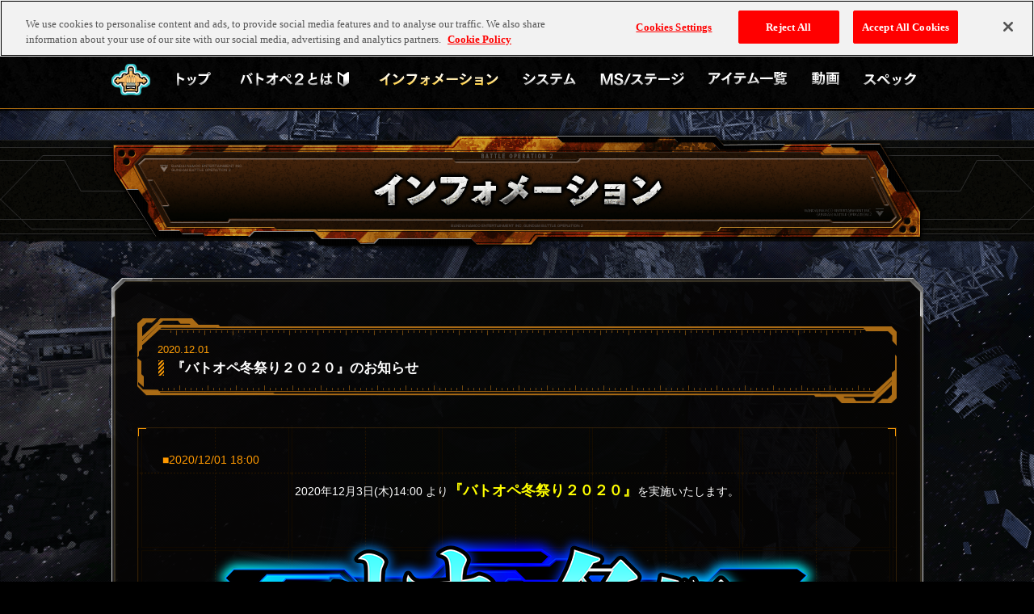

--- FILE ---
content_type: text/html; charset=UTF-8
request_url: https://adm-bo2.ggame.jp/jp/info/?p=49137
body_size: 17266
content:


<!DOCTYPE html>
<html lang="ja">
<head>
  <meta charset="utf-8">
<script src="../js/jquery.min.js"></script>
  <!-- OneTrust-test -->
  <script src="https://cdn.cookielaw.org/scripttemplates/otSDKStub.js"  type="text/javascript" charset="UTF-8" data-domain-script="d7bef615-cf41-4943-a021-565045317831-test" ></script>
  <script type="text/javascript">
  function OptanonWrapper() { }
  </script>
  <!-- Google Tag Manager -->
  <script>(function(w,d,s,l,i){w[l]=w[l]||[];w[l].push({'gtm.start':
  new Date().getTime(),event:'gtm.js'});var f=d.getElementsByTagName(s)[0],
  j=d.createElement(s),dl=l!='dataLayer'?'&l='+l:'';j.async=true;j.src=
  'https://www.googletagmanager.com/gtm.js?id='+i+dl;f.parentNode.insertBefore(j,f);
  })(window,document,'script','dataLayer','GTM-T8V6FJB');</script>
  <!-- End Google Tag Manager -->
  <!-- Google Tag Manager -->
  <script>(function(w,d,s,l,i){w[l]=w[l]||[];w[l].push({'gtm.start':
  new Date().getTime(),event:'gtm.js'});var f=d.getElementsByTagName(s)[0],
  j=d.createElement(s),dl=l!='dataLayer'?'&l='+l:'';j.async=true;j.src=
  'https://www.googletagmanager.com/gtm.js?id='+i+dl;f.parentNode.insertBefore(j,f);
  })(window,document,'script','dataLayer','GTM-MJT9TTB');</script>
  <!-- End Google Tag Manager -->
  <title>インフォメーション | 【PS5/PS4】機動戦士ガンダム バトルオペレーション2 | バンダイナムコエンターテインメント公式サイト</title>

  <meta name="keywords" content="【PS5/PS4】『機動戦士ガンダム バトルオペレーション2』公式サイト。好評配信中">
  <meta name="description" content="【PS5/PS4】『機動戦士ガンダム バトルオペレーション2』公式サイト。好評配信中">
  <meta property="og:type" content="article">
  <meta property="og:image" content="https://bo2.ggame.jp/jp/ogp.jpg">
  <meta property="og:url" content="https://bo2.ggame.jp/jp/">
  <meta property="og:site_name" content="【PS5/PS4】機動戦士ガンダム バトルオペレーション2">
  <meta property="og:title" content="【PS5/PS4】機動戦士ガンダム バトルオペレーション2 | バンダイナムコエンターテインメント公式サイト">
  <meta property="og:description" content="【PS5/PS4】『機動戦士ガンダム バトルオペレーション2』公式サイト。好評配信中">
  <link rel="icon" href="../favicon.ico">
  <link rel="alternate" hreflang="ja" href="https://bo2.ggame.jp/jp/info/">
  <link rel="alternate" hreflang="ko" href="https://bo2.ggame.jp/kr/info/">
  <link rel="alternate" hreflang="zh-cmn-Hant-TW" href="https://bo2.ggame.jp/tw/info/">
  <link rel="alternate" hreflang="zh-cmn-Hant-HK" href="https://bo2.ggame.jp/hk/info/">
  <link rel="alternate" hreflang="zh-cmn-Hans-CN" href="https://bo2.ggame.jp/sc/info/">
  <link rel="alternate" hreflang="en" href="https://bo2.ggame.jp/en/info/">
  <link rel="apple-touch-icon-precomposed" href="https://bo2.ggame.jp/webclip.png">
  <link rel="stylesheet" href="../css/layout.css">
  <link rel="stylesheet" href="../css/jquery.fancybox.min.css">
  <link rel="stylesheet" href="../css/slick.css">
  <link rel="stylesheet" href="../css/slick-theme.css">
  <link rel="stylesheet" href="../css/info.css">
  <!--[if lt IE 9]>
  <script src="../js/html5shiv.js"></script>
  <![endif]-->
  
  <script src="../js/jquery.easing.js"></script>
  <script src="../js/jquery.fancybox.min.js"></script>
  <script src="../js/jquery.pjax.js"></script>
  <script src="../js/slick.min.js"></script>
  <script src="../js/common.min.js"></script>
  <script src="../js/info.min.js"></script>
</head>
<body id="info">
  <!-- Google Tag Manager (noscript) -->
  <noscript><iframe src="https://www.googletagmanager.com/ns.html?id=GTM-T8V6FJB"
  height="0" width="0" style="display:none;visibility:hidden"></iframe></noscript>
  <!-- End Google Tag Manager (noscript) -->
  <!-- Google Tag Manager (noscript) -->
  <noscript><iframe src="https://www.googletagmanager.com/ns.html?id=GTM-MJT9TTB"
  height="0" width="0" style="display:none;visibility:hidden"></iframe></noscript>
  <!-- End Google Tag Manager (noscript) -->
<div id="container">
  <header>
    <div class="headerInner">
      <img src="../images/common/logo_pf_ps4_ps5.png" alt="PS5&trade;|PS4&reg;" class="logoPS4">
      <h1><a href="../" class="opaEff"><img src="../images/common/logo_gbo2.png" alt="MOBILE SUIT GUNDAM BATTLE OPERATION 2"></a></h1>
      <div class="snsCol">
        <ul>
          <li><a href="https://twitter.com/gundambattleope?lang=ja" class="opaEff" target="_blank"><img src="../images/common/btn_x.png" alt="X"></a></li>
          <li><a href="http://www.facebook.com/share.php?u=https://bo2.ggame.jp/jp/" onclick="window.open(this.href, 'FBwindow', 'width=650, height=450, menubar=no, toolbar=no, scrollbars=yes'); return false;" class="opaEff"><img src="../images/common/btn_fb.png" alt="Facebook"></a></li>
        </ul>
      </div>      <div id="langSelect">
        <p class="titLangSelect"><img src="../images/common/tit_lang_select.png" alt="LANGUAGE"></p>
        <p class="currentLang"><img src="../images/common/img_jp.png" alt="日本語"></p>
        <div class="selectList">
          <ul>
            <li class="langSet"><a href="/jp/">日本語</a></li>
            <li ><a href="/sc/">简体中文</a></li>
            <li ><a href="/hk/">繁體中文 (HK)</a></li>
            <li ><a href="/tw/">繁體中文 (TW)</a></li>
            <li ><a href="/kr/">한국어</a></li>
            <li ><a href="/en/">English</a></li>
          </ul>
        </div>
      </div>
    </div>
  </header>
  <nav id="gnavi">
    <div class="gnaviInner">
      <ul class="gnaviMain">
        <li id="btnGnTop"><a href="../"><img src="../images/common/gnavi/btn_top_sp_off.png" alt="トップ"></a></li>
        <li id="btnGnStart"><a href="../start/"><img src="../images/common/gnavi/btn_start_sp_off.png" alt="バトオペ２を始める"></a></li>
        <li id="btnGnInfo"><a href="../info/"><img src="../images/common/gnavi/btn_info_sp_on.png" alt="インフォメーション"></a></li>
        <li id="btnGnSystem"><a href="../system/"><img src="../images/common/gnavi/btn_system_sp_off.png" alt="システム"></a></li>
        <li id="btnGnMS"><a href="../ms_stage/ms.php"><img src="../images/common/gnavi/btn_ms_stage_sp_off.png" alt="MS／STAGE"></a></li>
        <li id="btnGnItem"><a href="../items/"><img src="../images/common/gnavi/btn_item_sp_off.png" alt="アイテム一覧"></a></li>
        <li id="btnGnVideo"><a href="../video/"><img src="../images/common/gnavi/btn_video_sp_off.png" alt="動画"></a></li>
        <li id="btnGnSpec"><a href="../spec/"><img src="../images/common/gnavi/btn_spec_sp_off.png" alt="スペック"></a></li>
      </ul>
      <div class="bnrOfficial">
        <div class="btnMidea"><span class="opaEffS"><img src="../images/common/gnavi/btn_midea.png" alt="ミデア"></span></div>
        <ul class="bnrOfficialList">
          <li><a href="https://www.gundam.info/" target="_blank"><img src="../images/common/gnavi/bnr_gundam_info.png" alt="GUNDAM.INFO"></a></li>
          <li><a href="https://ggame.jp/" target="_blank"><img src="../images/common/gnavi/bnr_gpg.png" alt="GUNDAM PERFECT GAMES"></a></li>
        </ul>
      </div>
    </div>
  </nav>
  <div id="btnMenu">
    <img src="../images/common/gnavi/btn_menu_close.png" alt="CLOSE" id="gnClose" >
    <img src="../images/common/gnavi/btn_menu_open.png" alt="MENU" id="gnOpen" >
  </div>
  <main>
    <h2 class="titCtg"><img src="../images/info/tit_ctg.png" alt="インフォメーション"></h2>
    <div class="basicCol">
      <div class="basicColInner">
        <article>
          <div class="articleTop">
            <p class="articleDate">2020.12.01</p>
            <h3>『バトオペ冬祭り２０２０』のお知らせ</h3>
          </div>
          <div class="articleContents">
            <dl>
<dt class="font-orange">■2020/12/01 18:00</dt>
<dd class="align-c mgt-15">2020年12月3日(木)14:00 より<span class="font-yellow font-bold font-17">『バトオペ冬祭り２０２０』</span>を実施いたします。</dd>
<dd class="ImgWrap align-c mgt-30"><img src="/images/info/2020/11/2020_wt_title_01_002.png"></dd>
<dt class="align-c mgt-30 font-orange font-bold font-16">■キャンペーン期間</dt>
<dd class="align-c font-yellow font-bold font-18">2020年12月03日(木)14:00 ～ 2020年12月31日(木)13：59まで [予定]</dd>
<dd class="ImgWrap align-c" style="margin-top: 70px;"><img src="/images/info/2020/11/2020_wt_m_title_01_001.png"></dd>
<dd class="ImgWrap align-c mgt-15"><img class="imgframe" style="width: 830px;max-width:100%" src="/images/info/2020/11/2020_wt_camp_01_001.jpg"></dd>
<dd class="align-c mgt-15 font-bold font-15">これまで抽選配給に登場したすべてのMS＆兵装が入手できる抽選配給が、<br />
<span class="font-yellow font-15">毎週10連無料！（10連×4週＝最大40連分！）</span><br />
	さらに、<span class="font-yellow font-15">★★★MSが必ず1機確定！！（1機×4週＝最大★★★MS 4機！）</span></dd>
<dd class="align-c mgt-15">キャンペーンの詳細に関しては、<a href="/jp/info/?p=49565">こちら</a>をご覧ください。</dd>
<dd class="ImgWrap align-c" style="margin-top:60px;"><img src="/images/info/2020/11/2020_wt_m_title_02_001.png"></dd>
<dd class="ImgWrap align-c mgt-15"><img class="imgframe" style="width: 830px;max-width:100%" src="/images/info/2020/11/2020_wt_camp_02_001.jpg"></dd>
<dd class="align-c mgt-15 font-bold font-15">期間限定任務を達成して、<span class="font-yellow font-15">新機体「アッグ[ＭＬ装備]」などのスペシャルな報酬</span>を手に入れよう！</dd>
<dd class="align-c mgt-15">キャンペーンの詳細に関しては、<a href="/jp/info/?p=49569">こちら</a>をご覧ください。</dd>
<dd class="ImgWrap align-c" style="margin-top:60px;"><img src="/images/info/2020/11/2020_wt_m_title_03_001.png"></dd>
<dd class="ImgWrap align-c mgt-15"><img class="imgframe" style="width: 830px;max-width:100%" src="/images/info/2020/11/2020_wt_camp_03_001.jpg"></dd>
<dd class="align-c mgt-15 font-bold font-15"><span class="font-yellow">バトオペ2をはじめた日から14日以内の新兵＆バトオペ2に45日以上ログインしていなかった復帰兵限定！</span><br />
期間中、<span class="font-yellow">戦闘報酬（DP、EXP、CP）が<span class="font-17"> 5倍 </span>に増加！</span></dd>
<dd class="align-c mgt-15">キャンペーンの詳細に関しては、<a href="/jp/info/?p=49612">こちら</a>をご覧ください。</dd>
<dd class="ImgWrap align-c" style="margin-top:60px;"><img src="/images/info/2020/11/2020_wt_m_title_04_001.png"></dd>
<dd class="ImgWrap align-c mgt-15"><img class="imgframe" style="width: 830px;max-width:100%" src="/images/info/2020/11/2020_wt_camp_04_001.jpg"></dd>
<dd class="align-c mgt-15 font-bold font-15"><span class="font-yellow">未入手のMSが必ず手に入るSTEP UP抽選配給を開催！</span><br />
STEP3では <span class="font-yellow font-16">未入手の★★MS</span>、STEP4では <span class="font-yellow font-20">未入手の★★★MS</span> が必ず獲得できる!!</dd>
<dd class="align-c mgt-15">キャンペーンの詳細に関しては、<a href="/jp/info/?p=49646">こちら</a>をご覧ください。</dd>
<dd class="ImgWrap align-c" style="margin-top:60px;"><img src="/images/info/2020/11/2020_wt_m_title_05_001.png"></dd>
<dd class="ImgWrap align-c mgt-15"><img class="imgframe" style="width: 830px;max-width:100%" src="/images/info/2020/11/2020_wt_camp_05_001.jpg"></dd>
<dd class="align-c mgt-15 font-bold font-15"><span class="font-yellow">STEPごとに★★★物資の抽選確率が上がるSTEP UP抽選配給を開催！</span><br />
STEP5では <span class="font-yellow font-18">★★★物資の抽選確率が<span class="font-yellow font-16">5倍</span>にUP!!</span>　さらに、<span class="font-yellow font-16">抽選物資がすべて<span class="font-yellow font-18">MS！</span></span></dd>
<dd class="align-c mgt-15">キャンペーンの詳細に関しては、<a href="/jp/info/?p=49651">こちら</a>をご覧ください。</dd>
<dd class="ImgWrap align-c" style="margin-top:60px;"><img src="/images/info/2020/11/2020_wt_m_title_06_001.png"></dd>
<dd class="ImgWrap align-c mgt-15"><img class="imgframe" style="width: 830px;max-width:100%" src="/images/info/2020/11/2020_wt_camp_07_001.png"></dd>
<dd class="align-c mgt-15 font-bold font-15">バトルシミュレーターのミッションを更新！<br />
	様々な新機体に試乗できる他、BOSSミッションに <span class="font-yellow font-20">サイコ・ガンダムＭｋ－Ⅱ</span> が登場！！</dd>
<dd class="align-c mgt-15">※バトルシミュレーターの更新は、<span class="font-yellow">2020年12月17日(木)14:00 [予定] </span>を予定しております。</dd>
<dd class="ImgWrap align-c" style="margin-top:60px;"><img src="/images/info/2020/11/2020_wt_m_title_07_001.png"></dd>
<dd class="ImgWrap align-c mgt-15"><img class="imgframe" style="width: 830px;max-width:100%" src="/images/info/2020/11/2020_wt_camp_06_001.jpg"></dd>
<dd class="align-c mgt-15 font-bold font-15"><span class="font-yellow">クリスマスキャンペーンを開催！</span><br />
	期間中にログインするだけで、特別なアクセサリーをすべてのプレイヤーにプレゼント！！</dd>
<dd class="align-c mgt-30">キャンペーンの詳細に関しては、<a href="/jp/info/?p=49626">こちら</a>をご覧ください。</dd>
<dd class="align-c mgt-15">※キャンペーン⑦は <span class="font-yellow">2020年12月24日(木)14:00 [予定] </span>より開催予定となります。</dd>
<dd class="ImgWrap align-c" style="margin-top:60px;"><img src="/images/info/2020/11/2020_wt_m_title_08_001.png"></dd>
<dd class="ImgWrap align-c mgt-15"><img class="imgframe" style="width: 830px;max-width:100%" src="/images/info/2020/11/GCafeTOKYOBC_ROGO-1.png"></dd>
<dd class="align-c mgt-15 font-bold font-15"><span class="font-yellow">「ガンダムカフェ」×「機動戦士ガンダム　バトルオペレーション２」のコラボレーション第2弾！</span></dd>
<dd class="align-c mgt-30">今回はテンダちゃん率いるお馴染みのバトオペ２オリジナルキャラクターたちがSD調になって登場！</dd>
<dd class="align-c mgt-5">どのキャラがでるかわからないフォーチューンラテをご賞味あれ！</dd>
<dd class="align-c mgt-5">キャンペーンの詳細に関しては、<a href="https://g-cafe.jp/">こちら</a>をご覧ください。</dd>
<dd class="align-c mgt-30">開催期間：12月3日（木）～12月25日（金）※予告なく変更・終了となる場合がございます。</dd>
<dd class="ImgWrap align-c mgt-15"><a href="/images/info/2020/11/201203_xmas_001_0192.png"><img style="width: 830px;max-width:100%" class="imgframe"src="/images/info/2020/11/201203_xmas_001_0192.png"><a></dd>
</dl>
          </div>
        </article>
                <div class="btnBackList">
          <a href="#" onclick="javascript:window.history.back(-1); return false;" class="eventSet opaEff"><img src="../images/info/btn_back_off.png" alt="BACK"></a>
        </div>
      </div>
    </div>
  </main>
      <div id="btnPtop"><a href="#" class="opaEffS"><img src="../images/common/btn_ptop.png" alt="TOP"></a></div>
    <footer>
      <div class="snsCol">
        <ul>
          <li><a href="https://twitter.com/gundambattleope?lang=ja" class="opaEff" target="_blank"><img src="../images/common/btn_x.png" alt="X"></a></li>
          <li><a href="http://www.facebook.com/share.php?u=https://bo2.ggame.jp/jp/" onclick="window.open(this.href, 'FBwindow', 'width=650, height=450, menubar=no, toolbar=no, scrollbars=yes'); return false;" class="opaEff"><img src="../images/common/btn_fb.png" alt="Facebook"></a></li>
        </ul>
      </div>      <div class="footerInner">
        <p class="eula">
          &copy;2025 Sony Interactive Entertainment LLC.<br>
          "プレイステーション ファミリーマーク"、"PlayStation"、"プレイステーション"、"PS5ロゴ"、"PS5"、"PS4ロゴ"、"PS4"は、<br>株式会社ソニー・インタラクティブエンタテインメントの登録商標または商標です。
        <p class="copy">&copy;創通・サンライズ</p>
        <ul id="bnrFooter">
          <li><a href="https://ggame.jp/" target="_blank" class="overEff"><img src="../images/common/bnr/bnr_gpg_off.jpg" alt="ガンダムゲーム公式ポータルサイト GUNDAM PERFECT GAMES" width="240"></a></li>
        </ul>
        <p class="copy">&copy;BNEI</p>
        <script src="https://bandainamcoent.co.jp/common/include/ce/utf8/footer.js"></script>
        <script src="https://bandainamcoent.co.jp/common/include/products/utf8/footer01.js"></script>
      </div>
    </footer>
</div>
</body>
</html>


--- FILE ---
content_type: text/css
request_url: https://adm-bo2.ggame.jp/jp/css/info.css
body_size: 13292
content:
ul{list-style:none}img{border:none;vertical-align:bottom}a{outline:none}#rmk{height:0;overflow:hidden}ul.ctgList{padding:0 2% 3%;zoom:1}ul.ctgList:before,ul.ctgList:after{content:".";display:block;height:0;visibility:hidden}ul.ctgList:after{clear:both}ul.ctgList li{cursor:pointer;width:19%;margin:0 1% 0 0;float:left}ul.ctgList li a{display:block;position:relative}ul.ctgList li.ctgActive{cursor:default}@media screen and (min-width: 750px){ul.ctgList{width:950px;margin:0 auto;padding:0 0 10px;position:relative;z-index:20;top:-20px}ul.ctgList li{position:relative;width:88px;height:44px;margin:0 9px 0 0}ul.ctgList li:last-child{margin-right:0}ul.ctgList li a{display:block;overflow:hidden;text-indent:-9999px;position:absolute;top:0;left:0;z-index:10;width:100%;height:100%}ul.ctgList li a img{display:none}ul.ctgList li:before{content:"";position:relative;display:block;background:url(../images/info/btn_all_on.png) top center no-repeat;width:100%;height:100%}ul.ctgList li:after{content:"";position:absolute;display:block;top:0;left:0;background:url(../images/info/btn_all_off.png) top center no-repeat;width:100%;height:100%;-ms-transition:0.3s ease-out;-webkit-transition:0.3s ease-out;transition:0.3s ease-out}ul.ctgList li.ctgActive:after,ul.ctgList li:hover:after{opacity:0}ul.ctgList li#ctgService{width:177px}ul.ctgList li#ctgService:before{background-image:url(../images/info/btn_service_on.png)}ul.ctgList li#ctgService:after{background-image:url(../images/info/btn_service_off.png)}ul.ctgList li#ctgEvent{width:259px}ul.ctgList li#ctgEvent:before{background-image:url(../images/info/btn_event_on.png)}ul.ctgList li#ctgEvent:after{background-image:url(../images/info/btn_event_off.png)}ul.ctgList li#ctgUpdate{width:285px}ul.ctgList li#ctgUpdate:before{background-image:url(../images/info/btn_update_on.png)}ul.ctgList li#ctgUpdate:after{background-image:url(../images/info/btn_update_off.png)}ul.ctgList li#ctgElse{width:104px}ul.ctgList li#ctgElse:before{background-image:url(../images/info/btn_else_on.png)}ul.ctgList li#ctgElse:after{background-image:url(../images/info/btn_else_off.png)}}.monthArchive{background:url(../images/info/bg_month_left.png) left top no-repeat,url(../images/info/bg_month_right.png) right top no-repeat #1b1b1b;background-size:auto 100%, auto 100%;width:80%;margin:0 auto 3%;white-space:nowrap;padding:20px 3%;position:relative}.monthArchive ul{zoom:1}.monthArchive ul:before,.monthArchive ul:after{content:".";display:block;height:0;visibility:hidden}.monthArchive ul:after{clear:both}.monthArchive ul li{display:inline-block;background:url(../images/info/btn_month_off.png) top center no-repeat;background-size:100% 100%;background:100% auto;margin:0 5px 0 0;text-align:center}.monthArchive ul li a{display:block;padding:18px 20px 16px;color:#38dcff;text-shadow:0 0 3px #38dcff;text-decoration:none;text-align:center}body.pcView .monthArchive ul li:hover,.monthArchive ul li.mAActive{background-image:url(../images/info/btn_month_on.png)}body.pcView .monthArchive ul li:hover a,.monthArchive ul li.mAActive a{color:#ffa14a;text-shadow:0 0 3px #ffa14a}@media screen and (min-width: 750px){.monthArchive{background:url(../images/info/bg_month.png) top center no-repeat;height:66px;width:950px;box-sizing:border-box;padding:10px 3%;margin-bottom:30px}}.slick-arrow{position:absolute;background:transparent;border:none;cursor:pointer;outline:none;padding:0;appearance:none;overflow:hidden;width:38px;height:41px;top:50%}.slick-arrow::before{content:" ";display:block;background:url(../images/top/btn_next.png) top center no-repeat;background-size:100% auto;width:100%;height:100%}@media screen and (min-width: 750px){.slick-arrow::before{padding-top:0;width:38px;height:45px;background-size:auto auto}}.slick-next{right:-40px}.slick-next::before{background-image:url(../images/top/btn_next.png)}@media screen and (min-width: 750px){.slick-next{right:-50px}}#articleBox{position:relative;z-index:10}.slick-prev{left:-40px;z-index:20}.slick-prev::before{background-image:url(../images/top/btn_prev.png)}@media screen and (min-width: 750px){.slick-prev{left:-50px}}.infoList{width:96%;margin:0 auto}.infoList li{background:#151407;margin:5px 0 0;position:relative}.infoList li a{padding:4px;color:#ffffff;text-decoration:none;display:block;width:100%;height:100%}.infoList li span.icoInfo{width:18%;display:inline-block;max-width:71px}.infoList li span.date{padding-left:0.5em;color:#ffe7b3;font-size:90%}.infoList li span.titArticle{padding-top:0.5em;display:block;line-height:1.2}body.pcView .infoList li:hover{background:#24290d;box-shadow:0 0 3px #24290d}@media screen and (min-width: 750px){.infoList{width:950px;margin-top:30px}.infoList li span.date{display:block;position:absolute;top:14px;right:4px;width:6em}.infoList li span.titArticle{text-align:left;display:inline-block;overflow:hidden;white-space:nowrap;text-overflow:ellipsis;width:765px;padding-left:15px}}.btnBackList,.btnMoreInfo{width:40%;margin:3% auto 0;max-width:204px;height:0;padding-top:5%;position:relative}.btnBackList a,.btnMoreInfo a{display:block;position:relative;z-index:20;position:absolute;top:0;left:0;width:100%}@media screen and (min-width: 750px){.btnBackList,.btnMoreInfo{margin-top:25px;padding-top:10px}}div.articleTop{width:90%;margin:0 auto;background:url(../images/info/bg_tit_sp_top.png) center top no-repeat,url(../images/info/bg_tit_sp_bt.png) center bottom no-repeat;background-size:100% auto, 100% auto;max-width:940px;padding:5% 3%;box-sizing:border-box}div.articleTop p{color:#fd9d06;font-size:90%}div.articleTop h3{text-indent:-1em;padding-left:1em;font-size:120%;font-weight:bold;line-height:1.2}div.articleTop h3:before{content:"";width:1em;height:1.2em;margin-top:0.1em;display:inline-block;background:url(../images/info/ico_tit_deco.png) top center no-repeat;top:0.3em;left:-0.2em;position:relative}@media screen and (min-width: 750px){div.articleTop{width:940px;background-image:url(../images/info/bg_tit_pc_top.png),url(../images/info/bg_tit_pc_bt.png);padding:33px 25px}}div.noArticle,div.articleContents{word-wrap:break-word;width:90%;max-width:940px;margin:2% auto;text-align:left;border:1px solid rgba(97,61,13,0.5);background:url(../images/info/bg_article_bl.png) left bottom no-repeat,url(../images/info/bg_article_br.png) right bottom no-repeat,url(../images/info/bg_article_tl.png) left top no-repeat,url(../images/info/bg_article_tr.png) right top no-repeat,url(../images/info/bg_article_repeat.png) center center repeat;padding:3%;box-sizing:border-box;line-height:1.2}div.noArticle p,div.articleContents p{padding-bottom:1em}div.noArticle div,div.articleContents div{padding:5px 0}div.noArticle div.imgArticle,div.articleContents div.imgArticle{padding:5px 0;text-align:center}@media screen and (max-width: 750px){div.noArticle img,div.articleContents img{height:auto}}div.noArticle div.movieSet,div.articleContents div.movieSet{margin:5px auto;position:relative;padding-top:56.25%}@media screen and (min-width: 750px){div.noArticle div.movieSet,div.articleContents div.movieSet{width:800px;height:450px;padding:0}}div.noArticle div.movieSet iframe,div.articleContents div.movieSet iframe{position:absolute;top:0;left:0;width:100%;height:100%}@media screen and (min-width: 750px){div.noArticle,div.articleContents{margin:30px auto;padding:30px;width:940px}div.noArticle img,div.articleContents img{width:auto}}div.noArticle{text-align:center;font-weight:bold;font-size:120%;padding:10% 3%;color:#ffa14a;text-shadow:0 0 3px #ffa14a;margin-bottom:0}div.noArticle.article404{margin-top:0}div.articleContents{line-height:1.4}div.articleContents .clear{clear:both}div.articleContents dd.ImgWrap{width:100% !important;padding:0 !important;position:relative}div.articleContents dl.update{margin:10px 0}div.articleContents dl.update dd{text-indent:-1em;padding-left:2em}div.articleContents dl.update dt{color:#3CC;margin:10px 0 0}div.articleContents .indent1em{padding-left:1em !important}div.articleContents .indent2em{padding-left:2em !important}div.articleContents .indent3em{padding-left:3em !important}div.articleContents .indent4em{padding-left:4em !important}div.articleContents .indent5em{padding-left:5em !important}div.articleContents .indent10em{padding-left:10em !important}div.articleContents .no-indent{text-indent:0 !important;padding-left:0 !important}div.articleContents .topicsBody dl.DtDdSameline{margin-bottom:20px}div.articleContents .topicsBody dl.DtDdSameline dt{font-size:12px;text-indent:0}div.articleContents .topicsBody dl.DtDdSameline dd{font-size:12px;text-indent:0}div.articleContents .topicsBody dl.DtDdSameline dd.top{margin:-1.5em auto 0}div.articleContents img.imgframe{padding:0;background:#999999;border:double 3px #000}div.articleContents .content-border{border-top:1px #444444 dashed;padding-top:10px}div.articleContents .align-l{text-align:left}div.articleContents .align-c{text-align:center}div.articleContents .align-r{text-align:right}div.articleContents a.link-txt:link{color:#3C9}div.articleContents a.link-txt:visited{color:#3C9}div.articleContents a.link-txt:hover{color:#ff0000}div.articleContents a.link-txt:active{color:#ff0000}div.articleContents .font-eff{color:#9CF !important}div.articleContents .font-zeon{color:#F99 !important}div.articleContents .explain{position:relative;padding:10px 0;left:20px;margin:10px 10px 10px auto;background:#244346;border:solid 3px #2C6970}div.articleContents .BGexplain{padding:10px;margin:10px auto;background:#244346;border:solid 3px #2C6970}div.articleContents .clearfix:before,div.articleContents ul.clearfix.ctgList:after,div.articleContents .monthArchive ul.clearfix:after,.monthArchive div.articleContents ul.clearfix:after,div.articleContents .clearfix:after{content:".";display:block;height:0;visibility:hidden}div.articleContents .clearfix:after{clear:both}div.articleContents .clearfix{zoom:1}div.articleContents .hidden{position:absolute;width:0;height:0;overflow:hidden;margin:0;padding:0;left:137px;top:415px}div.articleContents .fl-left{float:left}div.articleContents .fl-right{float:right}div.articleContents .mgt-0{margin-top:0px !important}div.articleContents .mgt-5{margin-top:5px !important}div.articleContents .mgt-10{margin-top:10px !important}div.articleContents .mgt-15{margin-top:15px !important}div.articleContents .mgt-20{margin-top:20px !important}div.articleContents .mgt-30{margin-top:30px !important}div.articleContents .mgb-0{margin-bottom:0px !important}div.articleContents .mgb-5{margin-bottom:5px !important}div.articleContents .mgb-10{margin-bottom:10px !important}div.articleContents .mgb-15{margin-bottom:15px !important}div.articleContents .mgb-20{margin-bottom:20px !important}div.articleContents .mgb-30{margin-bottom:30px !important}div.articleContents .pdt-0{padding-top:0px !important}div.articleContents .pdt-5{padding-top:5px !important}div.articleContents .pdt-10{padding-top:10px !important}div.articleContents .pdt-15{padding-top:15px !important}div.articleContents .pdt-20{padding-top:20px !important}div.articleContents .pdt-30{padding-top:30px !important}div.articleContents .pdb-0{padding-bottom:0px !important}div.articleContents .pdb-5{padding-bottom:5px !important}div.articleContents .pdb-10{padding-bottom:10px !important}div.articleContents .pdb-15{padding-bottom:15px !important}div.articleContents .pdb-20{padding-bottom:20px !important}div.articleContents .pdb-30{padding-bottom:30px !important}div.articleContents .font-red{color:#F00 !important}div.articleContents .font-yellow{color:#FF0 !important}div.articleContents .font-yellow2{color:#FF9 !important}div.articleContents .font-orange{color:#F90 !important}div.articleContents .font-blue{color:#3CC !important}div.articleContents .font-gray{color:#999 !important}div.articleContents .font-white{color:#FFF !important}div.articleContents .font-bold{font-weight:bold}div.articleContents .font-f-mono{font-family:"ＭＳ ゴシック", "MS Gothic", "Osaka－等幅", Osaka-mono, monospace}div.articleContents .txt-underline{text-decoration:underline}div.articleContents .txt-center{text-align:center}div.articleContents .btn-square{font-weight:bold;color:#F69}div.articleContents .btn-circle{font-weight:bold;color:#F63}div.articleContents .btn-triangle{font-weight:bold;color:#3C9}div.articleContents .btn-x{font-weight:bold;color:#9CF}div.articleContents .font-10{font-size:77%}div.articleContents .font-11{font-size:85%}div.articleContents .font-12{font-size:93%}div.articleContents .font-13{font-size:100%}div.articleContents .font-14{font-size:108%}div.articleContents .font-15{font-size:116%}div.articleContents .font-16{font-size:123.1%}div.articleContents .font-17{font-size:131%}div.articleContents .font-18{font-size:138.5%}div.articleContents .font-19{font-size:146.5%}div.articleContents .font-20{font-size:153.9%}div.articleContents .font-21{font-size:161.6%}div.articleContents .font-22{font-size:167%}div.articleContents .font-23{font-size:174%}div.articleContents ul.innerList{padding-left:1em}div.articleContents ul.listItem{padding-top:0.5em}div.articleContents ul.listItem li{padding-bottom:0.5em;text-indent:-1em;padding-left:1em}div.articleContents .setInterval{padding-top:4%}@media screen and (min-width: 750px){div.articleContents .setInterval{padding-top:20px}}div.articleContents .innerTxt{padding-left:1em}


--- FILE ---
content_type: application/javascript
request_url: https://bandainamcoent.co.jp/common/include/ce/utf8/footer.js
body_size: 27522
content:
"use strict";var footerCE='<div class="ce-footer"><div class="ce-footer__content"><a href="https://shop.asobistore.jp/" target="_blank"><div class="ce-footer__item asobistore">公式エンタメコマースサイト</div></a></div></div><style>.ce-footer{position:relative;margin-bottom:-1px;-webkit-font-smoothing:antialiased;-moz-osx-font-smoothing:grayscale;font-family:-apple-system,BlinkMacSystemFont,"Helvetica Neue","Segoe UI","Noto Sans Japanese","ヒラギノ角ゴ ProN W3","メイリオ",Meiryo,sans-serif!important;width:100%;padding:20px 10px 0;background-color:#f2f2f2;-webkit-box-sizing:border-box;box-sizing:border-box;border-top:1px solid #ccc}.ce-footer .ce-footer__content{width:170px;margin:0 auto}.ce-footer a{display:block;font-size:10px;color:#333;text-decoration:none!important}.ce-footer a:hover{cursor:pointer}.ce-footer .ce-footer__item{font-weight:normal!important;border-radius:30px;width:100%;text-align:center;padding:4px 9px 25px;display:block;-webkit-box-sizing:border-box;box-sizing:border-box;border:1px solid #fff}.ce-footer .ce-footer__item:hover{border-color:#e60c00}.ce-footer .ce-footer__item.asobistore{background:#fff url("[data-uri]") no-repeat bottom 7px center;background-size:89px auto}</style>';document.write(footerCE);